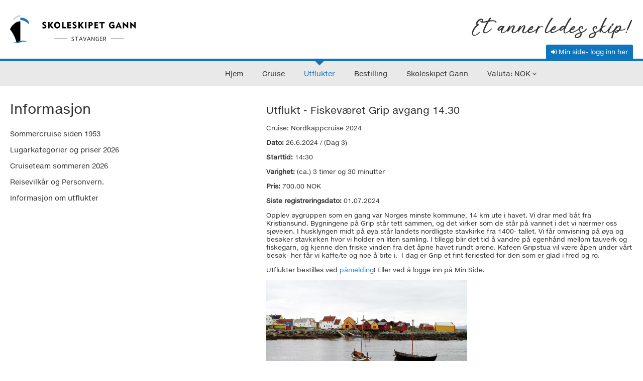

--- FILE ---
content_type: text/html; charset=UTF-8
request_url: https://bestilling.gann.no/no/excursion.php?id=255
body_size: 2489
content:
<!DOCTYPE html>
<html>
    <head>
        <title>Gann</title>
        
        <meta charset="utf-8" />
        <meta name="viewport" content="width=device-width, initial-scale=1" />
                        <script src="jquery.js"></script>
        <link rel="icon" type="image/png" href="templates/img/favicon.png" />
        <link href='https://fonts.googleapis.com/css?family=Ubuntu:400,300,300italic,400italic,500,500italic,700,700italic&subset=latin,latin-ext' rel='stylesheet' type='text/css'>
        
        <link rel="stylesheet" href="normalize.css" />
        <link rel="stylesheet" href="style.css?v=1" />
        <link rel="stylesheet" href="font-awesome.min.css" />
        <link rel="stylesheet" href="jquery.fancybox.css" />
        <link rel="stylesheet" href="jquery.fancybox-thumbs.css" />
        <link rel="stylesheet" href="jquery.mmenu.all.css" />
        <link rel="stylesheet" href="//code.jquery.com/ui/1.12.0/themes/base/jquery-ui.css">

        <script src="https://code.jquery.com/ui/1.12.0/jquery-ui.js"></script>
        
        <script>
            $( function() {
                $( ".datepicker" ).datepicker({ dateFormat: 'dd.mm.yy' }).val();
            } );
        </script>
        

        <script src="placeholder.js"></script> 
        <!--[if lte IE 9]><script src="//cdnjs.cloudflare.com/ajax/libs/placeholders/3.0.2/placeholders.min.js"></script><![endif]-->
        
        <script src="jqueryfancybox.js"></script>
        
        <script src="jqueryfancyboxthumbs.js"></script>
        <!--<script src="js/jquery.bxslider.min.js"></script>-->
        <script src="jquerymmenuminall.js"></script>

        <script src="modernizr.js"></script>
        <script src="main.js"></script> 
        
    </head>

    <body>

                    <section class="sec topbar">
    <div class="container">

        <a class="logo" href="index.php"><img src="img/logo.svg" /></a>
        <div class="top_right">
            <span>Et annerledes skip!</span>
        </div>

        <div class="auth_box">
                            <a class="login_link" href="login.php"><i class="fa fa-sign-in"></i> Min side- logg inn her</a>
                    </div>

        <a id="mmenu_button" href="#menu"><i class="fa fa-bars"></i></a>

    </div>
</section>
            <section class="sec topmenu_sec">
    <div class="container" style="width: 100%">

        <div class="topmenu_box" id="myHeader">
            <ul class="topmenu">
                <li ><a href="index.php"><span>Hjem</span></a></li>
                <li ><a href="cruises.php"><span>Cruise</span></a></li>
                <li class="current"><a href="excursions.php"><span>Utflukter</span></a></li>
                <li ><a href="cart.php"><span>Bestilling</span></a></li>
                <li ><a href="info.php?id=86"><span>Skoleskipet Gann</span></a></li>

                <li><a href="#">Valuta: NOK</a>
                    <ul class="topmenu_submenu">
                                                    <li class="current"><a href="index.php?currency=1">Norwegian krone (NOK)</a></li>
                                                    <li><a href="index.php?currency=2">Euro (EUR)</a></li>
                                                    <li><a href="index.php?currency=3">Pound sterling (GBP)</a></li>
                                                    <li><a href="index.php?currency=4">United States dollar (USD)</a></li>
                                            </ul>
                </li>
            </ul>
        </div>

    </div>
</section>
        

        <section class="sec content_sec">
            <div class="container">

                <div class="row">

                        <!-- LEFT COLUMN -->
    <div class="leftcol">
        <h4>Informasjon</h4>
                                    <ul class="leftmenu">
                                                                        <li >
                                <a href="info.php?id=88" >
                                    Sommercruise siden 1953
                                </a>
                            </li>
                                                                                                <li >
                                <a href="info.php?id=36" >
                                    Lugarkategorier og priser 2026
                                </a>
                            </li>
                                                                                                <li >
                                <a href="info.php?id=104" >
                                    Cruiseteam sommeren  2026
                                </a>
                            </li>
                                                                                                <li >
                                <a href="info.php?id=90" >
                                    Reisevilkår og Personvern.
                                </a>
                            </li>
                                                                                                <li >
                                <a href="info.php?id=103" >
                                    Informasjon om utflukter
                                </a>
                            </li>
                                                            </ul>
                        </div>


<div class="content_col">
    <h2>Utflukt - <span itemprop="name">Fiskeværet Grip avgang 14.30</span></h2>

    <div class="infopage">
        <div class="info-left">
            <p>Cruise: Nordkappcruise 2024</p>            
            <meta itemprop="startDate" content="2024-06-26T14:30" />
            <meta itemprop="duration" content="PT3H30M" />
            
            <p><strong>Dato:</strong> 26.6.2024 / (Dag 3)</p>
            <p><strong>Starttid:</strong> 14:30</p>
            <p><strong>Varighet:</strong> (ca.) 3 timer og 30 minutter</p>
            
            <div itemprop="offers" itemscope="" itemtype="http://schema.org/Offer">
                <p><strong>Pris:</strong> <span itemprop="price">700.00 NOK</span></p>
                <p><strong>Siste registreringsdato:</strong> 01.07.2024</p>
                <meta itemprop="availabilityEnds" content="2024-07-01" />
            </div>
            
            <p>Opplev &oslash;ygruppen som en gang var Norges minste kommune, 14 km ute i havet. Vi drar med b&aring;t fra Kristiansund. Bygningene p&aring; Grip st&aring;r tett sammen, og det virker som de st&aring;r p&aring; vannet i det vi n&aelig;rmer oss sj&oslash;veien. I husklyngen midt p&aring; &oslash;ya st&aring;r landets nordligste stavkirke fra 1400- tallet. Vi f&aring;r omvisning p&aring; &oslash;ya og bes&oslash;ker stavkirken hvor vi holder en liten samling. I tillegg blir det tid &aring; vandre p&aring; egenh&aring;nd mellom tauverk og fiskegarn, og kjenne den friske vinden fra det &aring;pne havet rundt &oslash;rene. Kafeen Gripstua vil v&aelig;re &aring;pen under v&aring;rt bes&oslash;k- her f&aring;r vi kaffe/te og noe &aring; bite i.&nbsp; I dag er Grip et fint feriested for den som er glad i fred og ro.</p>
            <p class="cta-info"> Utflukter bestilles ved <a href="cart.php">påmelding</a>! Eller ved å logge inn på Min Side.</p>
        </div>
        <div class="info-right">
                            <a href="https://bestilling.gann.no/attachments//b5ea363_Gripb5b5.JPG" target="_blank" class="group1 cboxElement" >
                    <img src="https://bestilling.gann.no/attachments//b5ea363_Gripb5b5.JPG" alt="" style="max-width: 400px;" />
                </a>
                    </div>
        <div class="clearfix"></div>
        <div class="horizontal-gallery">
                                                                                                             <a href="https://bestilling.gann.no/attachments//2a32849_Reiserute_Fiskev__ret_Grip2a2a.png" target="_blank" class="group1 cboxElement"><img src="https://bestilling.gann.no/attachments//660e6d7d3e29e6666.png" alt="" style="max-width: 400px;"/></a>
                                                                                <a href="https://bestilling.gann.no/attachments//11b7d6f_Skoavtrykk_gul1111.jpg" target="_blank" class="group1 cboxElement"><img src="https://bestilling.gann.no/attachments//66227301e5f2f6666.jpg" alt="" style="max-width: 400px;"/></a>
                                                        </div>
    </div> <!-- .infopage -->
</div> <!-- #content -->
                </div> <!-- // row -->
            
            </div>
        </section>
                    

--- FILE ---
content_type: text/css
request_url: https://bestilling.gann.no/no/style.css?v=1
body_size: 9504
content:
html, body {
	margin: 0;
	padding: 0;
}

body {
	background: #fff;
	font-family: 'Main',Arial,Helvetica,'sans-serif';
	font-weight: 400;
	font-size: 13px;
	text-align: center;
	color: #303030;
}

@font-face{ font-family: "Main"; src:url("../fonts/903190.ttf") format("truetype"); font-weight:normal; font-style:normal; } 
@font-face {
  font-family: 'FontAwesome';
  src: url('../fonts/fontawesome-webfont.eot?v=3.0.1');
  src: url('../fonts/fontawesome-webfont.eot?#iefix&v=3.0.1') format('embedded-opentype'), url('../fonts/fontawesome-webfont.woff?v=3.0.1') format('woff'), url('../fonts/fontawesome-webfont.ttf?v=3.0.1') format('truetype');
  font-weight: normal;
  font-style: normal;
}

@font-face {
  font-family: 'AlishaFree';
  src: url('../fonts/AlishaFree.otf');
  font-weight: normal;
  font-style: normal;
}

* {
	outline: none; 
	box-sizing: border-box;
}

a {
	color: #168CDE;
	text-decoration: none;
	transition: all 0.15s ease-out;  
} 

a:hover {
	color: #000;
}

#fancybox-lock *,
#fancybox-thumbs * {
	box-sizing: content-box;
}

.sec {
	display: block;
	width: 100%;
	float: left;
}

.content {
	padding: 16px;
}

.sticky {
	position: fixed;
	top: 0;
	width: 100%
}

.sticky + .content {
	padding-top: 102px;
}

.container {
	display: inline-block; 
	width: 1290px;
	text-align: left;
}

.container a {
	transition: all 0.2s ease-out;
	-webkit-transition: all 0.2s ease-out;
}

p:first-child {
	margin-top: 0;
}

.row {
	display: block;
	float: left;
	width: 100%;
}

.fleft {
	float: left !important;
}

.fright {
	float: right !important;
}

.tleft {
	text-align: left !important;
}

.tright {
	text-align: right !important;
}

.clr {
	display: inline-block;
	width: 100%;
	height: 0;
	margin: 0px;
	padding: 0;
	clear: both;
}

.topbar {
	background: #fff;
	padding-top: 30px;
	padding-bottom: 25px;
}

.topbar .container {
	position: relative;
}

.logo {
	display: inline-block;
	float: left;
	width: 250px;
	margin-left: 20px;
}

.logo img {
	max-width: 100%;
	max-height: 100%;
}

.top_right {
	display: inline-block;
	float: right;
	margin-top: 4px;
	margin-right: 20px;
	font-size: 30px;
	line-height: 40px;
	font-family: 'AlishaFree', sans-serif;
}

.auth_box {
	display: inline-block;
	position: absolute;
	bottom: -28px;
	right: 20px;

}

.login_link {
	display: inline-block;
	height: 28px;
	line-height: 28px;
	padding-left: 10px;
	padding-right: 10px;
	color: #fff;
	border-radius: 3px 3px 0px 0px;
	background: #0F75BD;
}

.login_link:hover {
	background: #0E68A8;
	color: #fff;
}


.topmenu_sec {
	border-top: 5px solid #0F75BD;
	background: #E9E9E9;
}

.topmenu_box {
	display: block;
	float: left;
	width: 100%;
	padding-right: 15%;
	background-color: #E9E9E9;
	z-index: 1000;
}

.topmenu {
	display: block;
	margin: 0;
	margin-right: 10px;
	padding: 0;
	list-style: none;
	float: right;
	font-size: 14px;
}

.topmenu > li {
	display: inline-block;
	float: left;
	margin-left: 18px;
}

.topmenu > li > a {
	display: inline-block;
	height: 47px;
	line-height: 50px;
	color: #303030;
	padding: 0 10px;
	transition: color 0.2s ease-out;
}

.topmenu > li > a:hover {
	color: #0F75BD;
}

.topmenu > li.current > a {
	color: #0F75BD;
	background: url(img/Pil-horisontalmeny.png) no-repeat top center;
}

.content_sec {
	padding-top: 20px;
	padding-bottom: 40px;
}

.content_sec .container {
	padding-left: 20px;
	padding-right: 20px;
}

h2 {
	font-weight: 400;
}

.index_lead {
	position: relative;
	display: block;
	float: left;
	width: 100%;
	margin-bottom: 20px;
}

.il_infobox h2 {
	font-size: 48px;
	font-weight: 400;
	margin-top: 0;
	margin-bottom: 30px;
}

.il_infobox {
	display: inline-block;
	width: 100%;
	max-width: 470px;
	text-align: center;
	position: absolute;
	left: 30px;
	right: 30px;
	bottom: 25px;
	padding: 40px 30px;
	background: rgba(15, 117, 189, 0.8);
	font-size: 28px;
	line-height: 30px;
	color: #FFF;
}

.index_lead + hr {
	margin-top: 0;
}

hr {
	display: block;
	width: 100%;
	height: 1px;
	background: #ccc;
	margin-bottom: 20px;
	margin-top: 20px;
	border: none;
	clear: both;
}

h3 {
	font-size: 22px;
	line-height: 24px;
	font-weight: 400;
	margin-top: 40px;
	margin-bottom: 20px;
}

.w25 {
	display: block;
	float: left;
	width: 23%;
	margin-right: 2%;
}

.w30 {
	display: block;
	float: left;
	width: 31%;
	margin-right: 2%;
}

.w25 img,
.w30 img {
	max-width: 100%;
}

.w100 {
	width: 100% !important;
}

.justify {
	text-align: justify;
}

.aktuelt {
	display: inline-block;
	float: none;
	vertical-align: top;
	margin-bottom: 50px;
	margin-right: 0;
	text-align: left;
}

.aktuelt .img_box {
	display: inline-block;
	width: 100%;
	height: 199px;
	overflow: hidden;
	margin-bottom: 20px;
}

.aktuelt .date {
	display: block;
	font-size: 13px;
	line-height: 20px;
	margin-bottom: 10px
}

big {
	font-size: 18px;
	line-height: 22px;
}

.aktuelt big {
	display: block;
	margin-bottom: 20px;
}

.ak_desc {
	display: block;
	line-height: 20px;
	margin-bottom: 20px;
}

.archive_link {
	display: inline-block;
	float: right;
	margin-top: 0px;
}

.content_sec.bluebg {
	color: #fff;
	background: #0F75BD;
}

.index_3block {
	display: inline-block;
	width: 100%;
	text-align: center;
}

.i3b_item {
	display: inline-block;
	vertical-align: top;
	width: 31%;
	margin: 20px 1%;
	color: #fff;
	font-size: 16px;
	line-height: 22px;
}

.i3b_item:hover {
	color: #fff;
}

.i3b_title {
	display: block;
	float: left;
	width: 100%;
	font-size: 25px;
	line-height: 28px;
	margin-bottom: 15px;
}

.i3b_img {
	display: block;
	float: left;
	width: 100%;
	height: 180px;
	margin-bottom: 30px;
	text-align: center;
}

.i3b_img img {
	max-width: 100%;
	max-height: 100%;
}

.map_sec {
	margin-bottom: -3px;
}

.modal {
	display: none; /* Hidden by default */
	position: fixed; /* Stay in place */
	z-index: 1; /* Sit on top */
	left: 0;
	top: 0;
	width: 100%; /* Full width */
	height: 100%; /* Full height */
	overflow: auto; /* Enable scroll if needed */
	background-color: rgb(0,0,0); /* Fallback color */
	background-color: rgba(0,0,0,0.4); /* Black w/ opacity */
}

/* Modal Content/Box */
.modal-content {
	background-color: #fefefe;
	margin: 15% auto; /* 15% from the top and centered */
	padding: 20px;
	border: 1px solid #888;
	width: 45%; /* Could be more or less, depending on screen size */
}

/* The Close Button */
.close {
	color: #aaa;
	float: right;
	font-size: 28px;
	font-weight: bold;
}

.close:hover,
.close:focus {
	color: black;
	text-decoration: none;
	cursor: pointer;
}



.sec.footer {
	color: #fff;
	background: #0F75BD;
	padding-top: 50px;
	padding-bottom: 50px;
}

.fcol {
	width: 100%;
	display: inline-block;
	vertical-align: top;
	text-align: center;
	padding: 20px 0;
	line-height: 200%;
}

.fcontact_row {
	display: block;
}

.fgeo {
	background: url(img/icon-pin.png) no-repeat left top;
}

.fphone {
	background: url(img/icon-tel.png) no-repeat left top;
}

.fmail {
	background: url(img/bunn-epost.png) no-repeat left top;
}

.fcol h4 {
	font-size: 22px;
	padding-bottom: 20px;
	border-bottom: 1px solid rgba(255,255,255, .2);
	font-weight: 400;
}

.fcol h3 {
	font-size: 16px;
	margin: 0;
	font-weight: 400;
}

.footer a {
	color: #fff;
}

.f_sc {
	display: inline-block;
	font-size: 26px;
	padding: 0 10px;
}

.fmenu {
	margin: 0;
	padding: 0;
	list-style: none;
}

.fmenu li {
	display: inline-block;
}

.fmenu li:not(:last-child):after {
	content: '-';
	margin-left: 8px;
	margin-right: 5px;
}

.fmenu li a {
	display: inline-block;
	color: #96ccf3;
	margin-bottom: 8px;
	font-size: 14px;
	line-height: 18px;
}

.fmenu li a:hover {
	color: #fff;
}

.footer_logo {
	width: 80px;
}

.f_white_button {
	display: inline-block;
	padding: 0 15px;
	height: 30px;
	line-height: 30px;
	background: #fff;
	color: #0F75BD !important;
}

.copyright {
	background: #515151;
}

.copyright .container {
	font-size: 13px;
	line-height: 20px;
	color: #fff;
	text-align: center;
	padding: 12px 0;
}





.cruises_hot {
	display: inline-block;
	width: 100%;
	background: #0f75bd;
	color: #fff;
	border-radius: 3px;
	padding: 20px 10px;
	margin-bottom: 20px;
}

.cruises_list {
	display: inline-block;
	width: 100%;
}

.cruises_item {
	position: relative;
	display: inline-block;
	vertical-align: top;
	width: 220px;
	min-height: 320px;
	padding: 10px;
	padding-bottom: 20px;
	margin-bottom: 30px;
	border-radius: 3px !important;
	transition: all 0.4s ease;
	border-bottom: 1px solid #ccc;
	background: #f7f7f7;
}

.cruises_item.extended {
	border-bottom: none;
	min-height: 235px;
	padding-bottom: 10px;
	background: transparent;
	border-radius: 3px 0px 0px 3px;
}

	.cruises_item.active {
		z-index: 40;
		background: #fff;
	}

	.cruises_hot .cruises_item.active {
		color: #303030;
	}

	.cruises_hot .cruises_item.active .ci_title {
		color: #0F75BD;
	}

	.cruises_hot .cruises_item.active .ci_link {
		background: #0F75BD;
		color: #fff;
	}


.ci_title {
	display: block;
	font-size: 16px;
	margin-bottom: 10px;
	min-height: 40px;
}

.ci_img {
	position: relative;
	display: block;
	height: 125px;
	overflow: hidden;
	margin-bottom: 10px;
	padding-right: 2px;
	padding-bottom: 2px;
	transition: all 0.2s ease-out;
}

	.cruises_item.active .ci_img img {
		box-shadow: 0px 0px 0px transparent;
	}

.ci_img img {
	max-width: 100%;
	max-height: 100%;
	box-shadow: 2px 2px 0px rgba(0,0,0, .2);
}

.ci_img span {
	position: absolute;
	display: block;
	width: 100%;
	height: 100%;
	background: #eee;
}

.ci_date {
	display: block;
	font-size: 12px;
	font-weight: 500;
	margin-bottom: 10px;
}

.ci_date::before {
	font-family: 'FontAwesome';
	content: '\f017';
	margin-right: 7px;
	font-size: 13px;
}

.ci_link {
	display: inline-block;
	padding: 0px 10px;
	height: 23px;
	line-height: 23px;
	font-size: 12px;
	color: #fff;
	background: #0F75BD;
}

	.ci_link:hover,
	.cruises_hot .cruises_item.active .ci_link:hover {
		background: #0c5e97;
		color: #fff;
	}

.ci_info {
	display: block;
	min-height: 70px;
}

.ci_desc {
	display: block;
	min-height: 38px;
	margin-bottom: 10px;
}

	.cruises_item.extended .ci_info,
	.cruises_item.extended .ci_desc {
		min-height: 0;
	}

.ci_short_desc {
	position: absolute;
	z-index: 50;
	top: 0;
	left: 100%;
	padding: 10px;
	display: none;
	width: 350px;
	min-height: 235px;
	background: rgba(0,0,0, .8);
	color: #fff;
	border-radius: 0px 3px 3px 0px;
}

.cruises_item:nth-child(4n+3) .ci_short_desc,
.cruises_item:nth-child(4n+4) .ci_short_desc {
	left: auto;
	right: 100%;
	border-radius: 3px 0px 0px 3px;
}

.cruises_item:nth-child(4n+3),
.cruises_item:nth-child(4n+4) {
	border-radius: 0px 3px 3px 0px;
}

.cruises_hot .ci_title {
	color: #fff;
}

.cruises_hot .ci_link {
	background: #fff;
	color: #0f75bd;
}

#overlay,
.cart_box::before {
	position: fixed;
	z-index: 30;
	top: 0;
	left: 0;
	display: none;
	width: 100%;
	height: 100%;
	background: rgba(0,107,154, .8);
	background: radial-gradient(#006b9a, #000);
	opacity: .8;
}

.cruise_join {
	box-sizing: content-box;
	display: inline-block;
	width: 860px;
	height: 59px;
	line-height: 59px;
	text-align: center;
	border-radius: 3px;
	font-size: 30px;
	font-weight: 400;
	background: url(img/cruise_join.jpg) no-repeat;
	color: #fff;
	text-shadow: 1px 1px 0px rgba(0,0,0, .3);
}

h1 {
	font-size: 37px;
	line-height: 39px;
	margin-top: 0;
	margin-bottom: 20px;
	font-weight: 400;
}

h1.breads {
	font-size: 30px;
}


.leftcol {
	display: block;
	float: left;
	width: 270px;
	margin-top: 10px;
}

.leftcol h4 {
	margin-top: 0;
	margin-bottom: 20px;
	font-size: 27px;
	line-height: 29px;
	font-weight: 400;
}

.content_col {
	display: block;
	float: right;
	width: 930px;
}

.leftmenu {
	margin: 0;
	margin-left: -25px;
	padding: 0;
	list-style: none;
}

.leftmenu > li > a {
	display: block;
	height: 32px;
	line-height: 32px;
	font-size: 14px;
	padding-left: 25px;
	color: #303030;
	background: url(img/Pil-vertikal.png) no-repeat -20px 7px;
	transition: background 0.15s ease-out;
}

.leftmenu > li > a:hover {
	color: #0f75bd;
	background: url(img/Pil-vertikal.png) no-repeat 0px 7px;
}

.inner_imgs {
	display: inline-block;
	width: 100%;
	max-width: 25.6%;
	float: left;
}

.inner_imgs.fleft {
	margin-right: 20px;
	margin-bottom: 10px;
}

.inner_imgs.fright {
	margin-left: 20px;
	margin-bottom: 10px;
}

.inner_imgs a {
	display: inline-block;
	margin-bottom: 10px;
	padding: 10px;
	border: 1px solid #ddd;
	border-radius: 3px;
	background: #f7f7f7;
		box-shadow: 0px 0px 3px rgba(0,0,0, .3) inset;
}

	.inner_imgs a:hover img {
		box-shadow: 0px 0px 3px rgba(0,0,0, .5);
	}

.inner_imgs a img {
	width: 100%;
	margin-bottom: -3px;
	border-radius: 3px;
	transition: all 0.15s linear;
}

.content_tables {
	position: relative;
	display: inline-block;
	float: right;
	width: 100%;
	max-width: 73%;
	padding: 10px;
	background: #f7f7f7;
	border: 1px solid #ddd;
	border-radius: 3px;
	box-shadow: 0px 0px 3px rgba(0,0,0, .2) inset;
}

.content_tables .table:last-child {
	margin-bottom: 0;
}

.table.mini_cart_table td {
	border-right: 1px solid #ddd;
}

.table.mini_cart_table th,
.table.mini_cart_table td {
	text-align: center;
}

.table.mini_cart_table td:last-child {
	border-right: none;
	text-align: left;
}

.table {
	width: 100%;
	box-shadow: 0px 0px 3px rgba(0,0,0, .2);
	border-radius: 3px;
	margin-bottom: 10px;
}

.table th {
	background: #0F75BD;
	padding: 10px;
	color: #fff;
	font-weight: 600;
	text-transform: uppercase;
}
.table tr:last-child td:first-child {
	border-radius: 0px 0px 0px 3px;
}

.table tr:last-child td:last-child {
	border-radius: 0px 0px 3px 0px;
}

.table tr td {
	padding: 10px;
	border-bottom: 1px solid #ddd;
	background: #fff;
	transition: all 0.15s linear;
}

.table tr:hover td {
	background: #f9f9f9;
}

.table.noHover tr:hover td {
	background: inherit;
}

.table th:first-child,
.table td:first-child {
	width: 115px;
}

.table td:last-child {
	width: 125px;
}

.table .fa {
	margin-right: 5px;
	font-size: 12px;
}

.table.borders tr th {
	border-right: 1px solid #1483D2;
	border-bottom: 1px solid #1483D2;
	vertical-align: top;
	padding: 5px;
}

.table.borders tr td {
	border-right: 1px solid #ddd;
	vertical-align: top;
	padding: 5px;
}

.table.borders tr td:first-child,
.table.borders tr th:first-child,
.table.borders tr td:last-child,
.table.borders tr th:last-child {
	width: auto !important;
}

.thLeft tr td:first-child {
	background: #f7f7f7;
	font-weight: 600;
}



.button {
	display: inline-block;
	padding: 0px 10px;
	border: none;
	height: 30px;
	line-height: 30px;
	font-size: 12px;
	color: #fff;
	background: #0F75BD;
	transition: all 0.15s ease-out;
}

	.button:hover,
	.button.active {
		color: #fff;
		background: #0c5e97;
	}

.button.bron {
	font-size: 15px;
}

.button.bron::before {
	font-family: 'FontAwesome';
	content: '\f05b';
	margin-right: 10px;
}

.button.big {
	font-size: 16px;
	background: #0FBD96;
	padding: 10px 20px;
	height: auto;
	margin-right: 10px;
}

	.button.big:hover {
		background: #0c9e7d
	}

.button.big.current {
	background: #0c9e7d !important;
	cursor: default;

}

.cart_mini {
	display: block;
	float: left;
	width: 100%;
}

.cart_mini_total {
	display: block;
	font-size: 16px;
	margin-top: -7px;
}

.mc_remove {
	display: inline-block;
	color: red;
}

.mc_remove .fa {
	font-size: 18px;
}

.step_item {
	display: inline-block;
	float: left;
	width: 48%;
	margin-right: 2%;
	padding: 10px 20px 11px 20px;
	color: #fff;
	background: #0f75bd;
	font-size: 20px;
	border-radius: 3px;
}

.step_item.inactive {
	opacity: .3;
}

.lightblue {
	color: #bae2ff;
}

.red {
	color: red;
}

#ship_nav {
	position: relative;
	z-index: 10;
	display: block;
	float: left;
	width: 100%;
	margin: 0;
	padding: 0;
	list-style: none;
	border-bottom: 1px solid #ddd;
}

#ship_nav li {
	display: inline-block;
	float: left;
	margin-right: 10px;
	margin-bottom: -1px;
}

#ship_nav li a {
	display: inline-block;
	height: 35px;
	line-height: 35px;
	padding-left: 15px;
	padding-right: 15px;
	background: #eee;
	color: #303030;
	border: 1px solid #ddd;
	border-radius: 3px;
}

#ship_nav li:hover a {
	background: #ddd;
}

#ship_nav li.current a {
	background: #fff;
	border-bottom: 1px solid #fff;
}

.tab_content_wrap {
	position: relative;
	z-index: 15;
	margin-top: -1px;
	display: block;
	float: left;
	width: 100%;
	border: 1px solid #ddd;
	border-top: none;
	padding: 15px;
	border-radius: 0px 0px 3px 3px;
}



/* DEKKS ----------------------------- */



/*deck picker*/
img.deck-pic {
	border: 1px solid #cccccc;
	width: 100%;
}

div.deck-pic-container {
	position: relative;
}

div.deck-pic-container .pick-room {
	position: absolute;
	top: 0;
	left: 0;
	margin-left: 4px;
	display: inline;
	overflow: hidden;
	background: #000;
	width: 15px;
	height: 40px;
	opacity: 0;
	-ms-filter: "alpha(opacity=0)";
	filter: alpha(opacity=0);
	border-radius: 50px;
	z-index: 1;
}

div.deck-pic-container .pick-room:hover, div.catcabin:hover .pick-room {
	opacity: .3;
	-ms-filter: "alpha(opacity=30)";
	filter: alpha(opacity=30);
}

div.catcabin:hover {
	/*background: #B5C2CD;
	background: rgba(25, 66, 103, 0.3);*/
}

div.deck-pic-container .pick-room a {
	display: block;
	height: 100px;
	width: 100px;
	color: transparent;
}


/*deck A*/

div.deck-pic-container .r-103 { height: 27.66px;    left: 658.61px; top: 42.29px;   width: 25.44px; }
div.deck-pic-container .r-104 { height: 25.44px;    left: 659.71px; top: 119.75px;  width: 24.34px; }
div.deck-pic-container .r-105 { height: 33.19px;    left: 634.80px; top: 36.76px;   width: 23.23px; }
div.deck-pic-container .r-106 { height: 28.76px;    left: 639.00px; top: 119.75px;  width: 21.02px; }
div.deck-pic-container .r-107 { height: 37.43px;    left: 615.45px; top: 32.52px;   width: 19.90px; }
div.deck-pic-container .r-108 { height: 30.97px;    left: 605.50px; top: 126.4px;   width: 32.08px; }
div.deck-pic-container .r-109 { height: 39.82px;    left: 597.00px; top: 30.13px;   width: 19.90px; }
div.deck-pic-container .r-110 { height: 36.50px;    left: 617.00px; top: 79.92px;   width: 17.92px; }
div.deck-pic-container .r-111 { height: 44.21px;    left: 579.00px; top: 26.8px;    width: 17.92px; }
div.deck-pic-container .r-112 { height: 36.50px;    left: 598.65px; top: 79.92px;   width: 17.92px; }
div.deck-pic-container .r-113 { height: 44.21px;    left: 560.12px; top: 26.8px;    width: 17.92px; }
div.deck-pic-container .r-114 { height: 34.29px;    left: 576.72px; top: 127.5px;   width: 28.76px; }
div.deck-pic-container .r-115 { height: 44.21px;    left: 543.52px; top: 26.8px;    width: 17.92px; }
div.deck-pic-container .r-116 { height: 36.50px;    left: 579.00px; top: 79.92px;   width: 17.92px; }
div.deck-pic-container .r-117 { height: 44.21px;    left: 523.62px; top: 25.69px;   width: 21.02px; }
div.deck-pic-container .r-118 { height: 38.72px;    left: 559.00px; top: 125.28px;  width: 18.80px; }
div.deck-pic-container .r-119 { height: 44.21px;    left: 503.00px; top: 25.69px;   width: 21.02px; }
div.deck-pic-container .r-120 { height: 36.50px;    left: 560.12px; top: 79.92px;   width: 17.92px; }
div.deck-pic-container .r-122 { height: 38.72px;    left: 542.43px; top: 125.28px;  width: 18.80px; }
div.deck-pic-container .r-124 { height: 36.50px;    left: 543.52px; top: 79.92px;   width: 17.92px; }
div.deck-pic-container .r-126 { height: 38.72px;    left: 524.72px; top: 125.28px;  width: 18.80px; }
div.deck-pic-container .r-128 { height: 38.72px;    left: 509.23px; top: 125.28px;  width: 18.80px; }
div.deck-pic-container .r-130 { height: 38.72px;    left: 491.52px; top: 125.28px;  width: 18.80px; }

/*deck B*/

div.deck-pic-container .pick-room.r-200 { height: 32px; left: 469px;    top: 80px;  width: 34px; }
div.deck-pic-container .pick-room.r-201 { height: 39px; left: 610px;    top: 28px;  width: 18px; }
div.deck-pic-container .pick-room.r-203 { height: 40px; left: 592px;    top: 27px;  width: 18px; }
div.deck-pic-container .pick-room.r-205 { height: 41px; left: 573px;    top: 26px;  width: 18px; }
div.deck-pic-container .pick-room.r-207 { height: 42px; left: 554px;    top: 25px;  width: 18px; }
div.deck-pic-container .pick-room.r-209 { height: 42px; left: 535px;    top: 25px;  width: 18px; }
div.deck-pic-container .pick-room.r-211 { height: 42px; left: 516px;    top: 25px;  width: 18px; }
div.deck-pic-container .pick-room.r-213 { height: 42px; left: 497px;    top: 25px;  width: 18px; }
div.deck-pic-container .pick-room.r-215 { height: 42px; left: 478px;    top: 25px;  width: 18px; }
div.deck-pic-container .pick-room.r-217 { height: 42px; left: 458px;    top: 25px;  width: 19px; }

div.deck-pic-container .pick-room.r-202 { height: 34px; left: 611px;    top: 122px; width: 17px; }
div.deck-pic-container .pick-room.r-204 { height: 36px; left: 593px;    top: 122px; width: 17px; }
div.deck-pic-container .pick-room.r-208 { height: 36px; left: 575px;    top: 122px; width: 17px; }
div.deck-pic-container .pick-room.r-212 { height: 37px; left: 555px;    top: 122px; width: 18px; }
div.deck-pic-container .pick-room.r-216 { height: 37px; left: 539px;    top: 122px; width: 15px; }
div.deck-pic-container .pick-room.r-220 { height: 37px; left: 521px;    top: 122px; width: 18px; }
div.deck-pic-container .pick-room.r-224 { height: 37px; left: 506px;    top: 122px; width: 15px; }
div.deck-pic-container .pick-room.r-226 { height: 37px; left: 491px;    top: 122px; width: 15px; }
div.deck-pic-container .pick-room.r-228 { height: 37px; left: 475px;    top: 122px; width: 15px; }
div.deck-pic-container .pick-room.r-230 { height: 37px; left: 458px;    top: 122px; width: 16px; }

div.deck-pic-container .pick-room.r-206 { height: 38px; left: 587px;    top: 75px;  width: 15px; }
div.deck-pic-container .pick-room.r-210 { height: 38px; left: 571px;    top: 75px;  width: 15px; }
div.deck-pic-container .pick-room.r-214 { height: 38px; left: 555px;    top: 75px;  width: 15px; }
div.deck-pic-container .pick-room.r-218 { height: 38px; left: 539px;    top: 75px;  width: 15px; }
div.deck-pic-container .pick-room.r-222 { height: 38px; left: 522px;    top: 75px;  width: 15px; }

/*deck C*/

div.deck-pic-container .pick-room.r-301 { height: 39px; left: 599px;    top: 26px;  width: 17px; }
div.deck-pic-container .pick-room.r-303 { height: 39px; left: 581px;    top: 26px;  width: 17px; }
div.deck-pic-container .pick-room.r-305 { height: 39px; left: 561px;    top: 26px;  width: 18px; }
div.deck-pic-container .pick-room.r-307 { height: 39px; left: 543px;    top: 26px;  width: 17px; }
div.deck-pic-container .pick-room.r-309 { height: 39px; left: 525px;    top: 26px;  width: 17px; }
div.deck-pic-container .pick-room.r-311 { height: 39px; left: 507px;    top: 26px;  width: 17px; }
div.deck-pic-container .pick-room.r-313 { height: 39px; left: 488px;    top: 26px;  width: 17px; }
div.deck-pic-container .pick-room.r-315 { height: 39px; left: 470px;    top: 26px;  width: 17px; }
div.deck-pic-container .pick-room.r-317 { height: 39px; left: 439px;    top: 26px;  width: 30px; }

div.deck-pic-container .pick-room.r-302 { height: 36px; left: 599px;    top: 119px; width: 17px; }
div.deck-pic-container .pick-room.r-304 { height: 36px; left: 581px;    top: 119px; width: 17px; }
div.deck-pic-container .pick-room.r-306 { height: 36px; left: 563px;    top: 119px; width: 17px; }
div.deck-pic-container .pick-room.r-308 { height: 36px; left: 545px;    top: 119px; width: 17px; }
div.deck-pic-container .pick-room.r-310 { height: 36px; left: 528px;    top: 119px; width: 16px; }
div.deck-pic-container .pick-room.r-312 { height: 36px; left: 511px;    top: 119px; width: 16px; }
div.deck-pic-container .pick-room.r-314 { height: 36px; left: 497px;    top: 119px; width: 16px; }
div.deck-pic-container .pick-room.r-316 { height: 36px; left: 481px;    top: 119px; width: 16px; }
div.deck-pic-container .pick-room.r-318 { height: 36px; left: 465px;    top: 119px; width: 16px; }
div.deck-pic-container .pick-room.r-320 { height: 36px; left: 449px;    top: 119px; width: 16px; }
div.deck-pic-container .pick-room.r-322 { height: 36px; left: 433px;    top: 119px; width: 16px; }
div.deck-pic-container .pick-room.r-324 { height: 36px; left: 417px;    top: 119px; width: 16px; }
div.deck-pic-container .pick-room.r-326 { height: 36px; left: 401px;    top: 119px; width: 16px; }
div.deck-pic-container .pick-room.r-328 { height: 36px; left: 384px;    top: 119px; width: 16px; }
div.deck-pic-container .pick-room.r-330 { height: 36px; left: 366px;    top: 119px; width: 17px; }
div.deck-pic-container .pick-room.r-332 { height: 36px; left: 349px;    top: 119px; width: 16px; }
div.deck-pic-container .pick-room.r-334 { height: 36px; left: 333px;    top: 119px; width: 16px; }
div.deck-pic-container .pick-room.r-336 { height: 36px; left: 317px;    top: 119px; width: 16px; }
div.deck-pic-container .pick-room.r-338 { height: 36px; left: 301px;    top: 119px; width: 16px; }
div.deck-pic-container .pick-room.r-340 { height: 36px; left: 282px;    top: 119px; width: 18px; }

div.deck-pic-container .pick-room.r-321 { height: 36px; left: 261px;    top: 47px;  width: 19px; }
div.deck-pic-container .pick-room.r-323 { height: 36px; left: 240px;    top: 47px;  width: 20px; }
div.deck-pic-container .pick-room.r-325 { height: 36px; left: 221px;    top: 47px;  width: 19px; }
div.deck-pic-container .pick-room.r-327 { height: 36px; left: 201px;    top: 47px;  width: 19px; }
div.deck-pic-container .pick-room.r-329 { height: 36px; left: 181px;    top: 47px;  width: 19px; }
div.deck-pic-container .pick-room.r-331 { height: 36px; left: 161px;    top: 47px;  width: 19px; }
div.deck-pic-container .pick-room.r-333 { height: 36px; left: 141px;    top: 47px;  width: 20px; }
div.deck-pic-container .pick-room.r-335 { height: 36px; left: 122px;    top: 47px;  width: 19px; }

div.deck-pic-container .pick-room.r-342 { height: 36px; left: 289px;	top: 74px;	width: 29px; }
div.deck-pic-container .pick-room.r-344 { height: 36px; left: 261px;    top: 93px;  width: 19px; }
div.deck-pic-container .pick-room.r-346 { height: 36px; left: 240px;    top: 93px;  width: 20px; }
div.deck-pic-container .pick-room.r-348 { height: 36px; left: 221px;    top: 93px;  width: 19px; }
div.deck-pic-container .pick-room.r-350 { height: 36px; left: 201px;    top: 93px;  width: 19px; }
div.deck-pic-container .pick-room.r-352 { height: 36px; left: 181px;    top: 93px;  width: 19px; }
div.deck-pic-container .pick-room.r-354 { height: 36px; left: 161px;    top: 93px;  width: 19px; }
div.deck-pic-container .pick-room.r-356 { height: 36px; left: 141px;    top: 93px;  width: 20px; }

/*deck D*/

div.deck-pic-container .pick-room.r-401 { height: 34px; left: 260px;    top: 25px;  width: 17px; }
div.deck-pic-container .pick-room.r-405 { height: 34px; left: 240px;    top: 25px;  width: 19px; }
div.deck-pic-container .pick-room.r-409 { height: 34px; left: 220px;    top: 25px;  width: 19px; }
div.deck-pic-container .pick-room.r-411 { height: 34px; left: 200px;    top: 25px;  width: 19px; }
div.deck-pic-container .pick-room.r-415 { height: 34px; left: 180px;    top: 25px;  width: 19px; }
div.deck-pic-container .pick-room.r-419 { height: 34px; left: 160px;    top: 25px;  width: 19px; }
div.deck-pic-container .pick-room.r-421 { height: 34px; left: 140px;    top: 25px;  width: 20px; }

div.deck-pic-container .pick-room.r-402 { height: 34px; left: 259px;    top: 120px; width: 18px; }
div.deck-pic-container .pick-room.r-406 { height: 34px; left: 238px;    top: 120px; width: 20px; }
div.deck-pic-container .pick-room.r-410 { height: 34px; left: 218px;    top: 120px; width: 20px; }

div.deck-pic-container .pick-room.r-403 { height: 19px; left: 246px;    top: 70px;  width: 32px; }
div.deck-pic-container .pick-room.r-407 { height: 19px; left: 214px;    top: 70px;  width: 32px; }
div.deck-pic-container .pick-room.r-413 { height: 19px; left: 182px;    top: 70px;  width: 32px; }
div.deck-pic-container .pick-room.r-417 { height: 19px; left: 149px;    top: 70px;  width: 32px; }

div.deck-pic-container .pick-room.r-404 { height: 19px; left: 246px;    top: 90px;  width: 32px; }
div.deck-pic-container .pick-room.r-408 { height: 19px; left: 214px;    top: 90px;  width: 32px; }
div.deck-pic-container .pick-room.r-412 { height: 19px; left: 182px;    top: 90px;  width: 32px; }
div.deck-pic-container .pick-room.r-414 { height: 19px; left: 149px;    top: 90px;  width: 32px; }

/*deck E*/

div.deck-pic-container .pick-room.r-501 { height: 36px; left: 254px;    top: 24px;  width: 19px; }
div.deck-pic-container .pick-room.r-505 { height: 36px; left: 235px;    top: 24px;  width: 19px; }
div.deck-pic-container .pick-room.r-509 { height: 36px; left: 215px;    top: 24px;  width: 19px; }
div.deck-pic-container .pick-room.r-511 { height: 36px; left: 195px;    top: 24px;  width: 19px; }
div.deck-pic-container .pick-room.r-513 { height: 36px; left: 176px;    top: 24px;  width: 19px; }
div.deck-pic-container .pick-room.r-519 { height: 36px; left: 156px;    top: 24px;  width: 19px; }
div.deck-pic-container .pick-room.r-521 { height: 36px; left: 136px;    top: 24px;  width: 19px; }
div.deck-pic-container .pick-room.r-525 { height: 36px; left: 116px;    top: 24px;  width: 19px; }
div.deck-pic-container .pick-room.r-527 { height: 36px; left: 96px;     top: 24px;  width: 19px; }
div.deck-pic-container .pick-room.r-529 { height: 36px; left: 77px;     top: 24px;  width: 19px; }
div.deck-pic-container .pick-room.r-531 { height: 36px; left: 57px;     top: 24px;  width: 19px; }
div.deck-pic-container .pick-room.r-535 { height: 36px; left: 37px;     top: 24px;  width: 19px; }
div.deck-pic-container .pick-room.r-539 { height: 36px; left: 17px;     top: 24px;  width: 19px; }

div.deck-pic-container .pick-room.r-502 { height: 33px; left: 254px;    top: 122px;  width: 20px; }
div.deck-pic-container .pick-room.r-506 { height: 33px; left: 235px;    top: 122px;  width: 19px; }
div.deck-pic-container .pick-room.r-510 { height: 33px; left: 215px;    top: 122px;  width: 19px; }
div.deck-pic-container .pick-room.r-518 { height: 33px; left: 116px;    top: 122px;  width: 19px; }
div.deck-pic-container .pick-room.r-520 { height: 33px; left: 96px;     top: 122px;  width: 20px; }
div.deck-pic-container .pick-room.r-522 { height: 33px; left: 77px;     top: 122px;  width: 19px; }
div.deck-pic-container .pick-room.r-524 { height: 33px; left: 57px;     top: 122px;  width: 19px; }
div.deck-pic-container .pick-room.r-528 { height: 33px; left: 37px;     top: 122px;  width: 19px; }
div.deck-pic-container .pick-room.r-532 { height: 33px; left: 17px;     top: 122px;  width: 19px; }

div.deck-pic-container .pick-room.r-503 { height: 19px; left: 242px;    top: 71px;  width: 32px; }
div.deck-pic-container .pick-room.r-507 { height: 19px; left: 209px;    top: 71px;  width: 33px; }
div.deck-pic-container .pick-room.r-515 { height: 19px; left: 177px;    top: 71px;  width: 32px; }
div.deck-pic-container .pick-room.r-517 { height: 19px; left: 145px;    top: 71px;  width: 32px; }
div.deck-pic-container .pick-room.r-523 { height: 19px; left: 115px;    top: 71px;  width: 30px; }

div.deck-pic-container .pick-room.r-504 { height: 20px; left: 242px;    top: 91px;  width: 32px; }
div.deck-pic-container .pick-room.r-508 { height: 20px; left: 209px;    top: 91px;  width: 33px; }
div.deck-pic-container .pick-room.r-512 { height: 20px; left: 177px;    top: 91px;  width: 32px; }
div.deck-pic-container .pick-room.r-514 { height: 20px; left: 145px;    top: 91px;  width: 32px; }
div.deck-pic-container .pick-room.r-516 { height: 20px; left: 115px;    top: 91px;  width: 30px; }

div.deck-pic-container .pick-room.r-537 { height: 20px; left: 18px;    top: 71px;  width: 32px; }
div.deck-pic-container .pick-room.r-530 { height: 20px; left: 18px;    top: 91px;  width: 32px; }
div.deck-pic-container .pick-room.r-533 { height: 20px; left: 50px;    top: 71px;  width: 32px; }
div.deck-pic-container .pick-room.r-526 { height: 20px; left: 50px;    top: 91px;  width: 32px; }

#deck-e .deck-pic-container img {
	width: 92%;
}

#deck-a .deck-pic-container img {
	width: 100%;
}



.dekks_rightcol {
	display: block;
	float: right;
	width: 30%;
}

.room {
	display: block;
	float: left;
	width: 100%;
}

.catcabin {
	float: left;
	margin: 0 0.5em 0.6em 0;
}

.catcabin a.nopos {
	display: block;
	width: 40px;
	height: 40px;
	line-height: 38px;
	text-align: center;
	border-radius: 5px;
	border: 1px solid #0F75BD;
	text-decoration: none;
}

.catcabin a.nopos,
.cabin-passengers a {
    background: #0F75BD;
    color: #fff;
}

.catcabin:hover a.nopos {
	background: #2cbd0f;
	border: 1px solid #000;
}

.catcabin a.nopos.inactive, .catcabin a.nopos.booked {
	background: #b9b9b9 url(img/btn_close.png) center no-repeat;
	border: 1px solid #ccc;
	color: transparent;;
	font-size: 0;
	opacity: 0.5;
	-ms-filter: "alpha(opacity=50)";
	padding: 20px;
}

.catcabin:hover a.nopos.inactive {
	background: #303030 url(img/btn_close.png) center no-repeat;
	border: 1px solid #303030;
}

.catcol {
	height: 10px;
	width: 10px;
	display: inline-block;
	border: 1px solid black;
	border-radius: 7px;
}

.catcabin a.nopos.incart {
	background: url(img/check.png) center no-repeat;
	color: transparent;
	font-size: 0;
	border: 1px solid #ccc;
}

.cabtooltip {
	display: none;
}

.cab-left {
	width: 30%;
	float: left;
}

	img.main-img {
		width: 100%;
		margin-bottom: .5em;
		outline: 1px solid #ccc;
		background: #fff;
	}

	.cab-left .thumbs img {
		width: 30%;
		margin-right: 3%;
		outline: 1px solid #ccc;
		background: #fff;
	}

	.cab-left .thumbs img:nth-child(3n) {
		margin-right: -5%;
		float: right;
	}

.cab-right {
	width: 67%;
	float: right;
}

.spectool {
	border: 1px solid #dddddd;
	background: #EEEEEE;
	padding: 40px 10px 10px 10px;
	width: 65%;
	border: 1px solid #eeeeee;
	border-radius: 5px 5px 5px 5px;
	float: left;
	margin-top: 1em;
	position: relative;
	margin-bottom: .6em;
}

.spectool p.forempty {
	margin-top: 60px;
	min-height: 95px;
	text-align: center;
}

.spectool h5 {
	background: #333;
	border-radius: 3px 3px 0 0;
	color: white;
	font-size: 18px;
	font-weight: 400;
	margin: 0;
	padding: 3px 1.5%;
	position: absolute;
	top: 0;
	left: 0;
	width: 100%;
	text-transform: capitalize;
}

.spectool h5 span {
	float: right;
}

.spectool h5 a {
	color: white;
	font-size: 15px;
}

.spectool p {
	color: #222222;
}

.cabbeds {
	border-top: 1px solid #ccc;
	padding-top: .7em;
}
.spectool p.cabbeds, .spectool p.cabprice {
	font-weight: bold;
}

.spectool img {
	float: left;
}

.cab_param .fa {
	display: inline-block;
	width: 18px;
}



/* POPUP WINDOW */


.dynamic-pop-up-bg {
	display: none;
	background: rgba(0,107,154, .8);
	height: 100%;
	left: 0;
	opacity: 0.6;
	filter: alpha(opacity = 60);
	position: fixed;
	top: 0;
	width: 100%;
	z-index: 21;
}

#dynamic-pop-box {
	display: none;
	background: none repeat scroll 0 0 #F9F9F9;
	border-radius: 5px 5px 5px 5px;
	box-shadow: 0 0 5px rgba(0, 0, 0, 0.4);
	left: 50%;
	margin-left: -400px;
	padding: 1em;
	position: absolute;
	width: 800px;
	z-index: 500;
}

#dynamic-pop-box h3 {
	margin-bottom: .5em;
}

#dynamic-pop-box ul, #dynamic-pop-box ol {
	margin-bottom: 1em;
}

#dynamic-pop-box li {
	margin-bottom: .5em;
	margin-left: 2em;
}

#dynamic-pop-box ul li {
	list-style: circle;
}

#dynamic-pop-box ol li {
	list-style: decimal;
}


/* GENERAL */

.select {
	width: 100%;
	height: 30px;
	border: 1px solid #ddd;
	border-radius: 3px;
	padding-left: 10px;
	padding-right: 10px;
	background: #f9f9f9;
}

.cart_input {
	position: relative;
	display: inline-block;
	width: 23%;
	margin-right: 1.5%;
	margin-bottom: 15px;
	vertical-align: top;
}

.cart_input label {
	display: block;
	margin-bottom: 5px;
}

.input_text {
	display: inline-block;
	width: 100%;
	height: 30px;
	border: 1px solid #ddd;
	border-radius: 3px;
	padding-left: 10px;
	padding-right: 10px;
	background: #f9f9f9;
	transition: border 0.2s ease-out, box-shadow 0.2s ease-out;
}

.select:hover,
.input_text:hover {
	border: 1px solid #ccc;
}

.select:focus,
.input_text:focus {
	border: 1px solid #ccc;
	box-shadow: 0px 0px 3px rgba(0,0,0, .2) inset;
}

.input_text.textarea {
	min-width: 500px;
	max-width: 500px;
	height: 100px;
	min-height: 100px;
	max-height: 170px;
	padding-top: 5px;
	padding-bottom: 5px;
}

.nok_above_it {
	display: inline-block;
	right: 10px;
	top: 28px;
	position: absolute;
}

.select.missingValue,
.input_text.missingValue {
	border-color:#f40;
}

.required.error {
	background: #DD5A5A;
	color: #fff;
}

.quest {
	display: inline-block;
	width: 16px;
	height: 16px;
	text-align: center;
	line-height: 11px;
	font-size: 11px;
	background: #E76F2E;
	color: #fff;
	border-radius: 3em;
	border: 2px solid #C55E26;
}

.quest:hover + .quest-answer {
	display: inline-block;
}

.quest-answer {
	position: absolute;
	z-index: 30;
	top: 22px;
	right: 0;
	display: none;
	width: 300px;
	padding: 10px;
	background: #E76F2E;
	color: #fff;
	border: 2px solid #C55E26;
	border-radius: 3px;
	box-shadow: 0px 0px 3px rgba(0,0,0, .3);
}


.dag_item {
	display: inline-block;
	vertical-align: top;
	width: 23%;
	min-width: 213px;
	margin-right: 1.5%;
	margin-bottom: 20px;
	background: #f7f7f7;
	border: 1px solid #ddd;
}

.di_title {
	display: block;
	float: left;
	width: 100%;
	background: #0F75BD;
	color: #fff;
	font-weight: 600;
	font-size: 16px;
	padding: 7px 10px 8px;
}

.di_info {
	display: block;
	float: left;
	width: 100%;
	padding: 10px;
}

.di_info .button {
	margin-top: 10px;
}

.di_velg_psgr {
	display: none;
	margin-top: 10px;
	float: left;
	width: 100%;
}

.di_details {
	position: fixed;
	z-index: 40;
	top: 47%;
	left: 50%;
	display: none;
	max-width: 360px;
	margin-left: -180px;
	background: #fff;
	border-radius: 3px;
	padding: 10px;
}

.did_img {
	display: block;
	float: left;
	margin-right: 10px;
	width: 170px;
}

.did_img img {
	border-radius: 3px;
	max-width: 100%;
	max-height: 125px;
}

.did_desc {
	display: inline-block;
	float: left;
	min-width: 150px;
}

.di_details .button {
	margin-top: 5px;
	margin-right: 6px;
}

.did_close {
	background: #DD5A5A;
}

.w50 {
	width: 48%;
	margin-right: 2%;
	float: left;
	display: block;
}

.price_itog {
	display: block;
	font-size: 18px;
	text-align: center;
}

.price_itog b {
	font-size: 20px;
}

.print_link {
	font-size: 16px;
}

.print_link .fa {
	margin-right: 7px;
}

.faktura_info_left {
	display: block;
	float: left;
	width: 67%;
	padding-right: 2%;
	border-right: 1px solid #ddd;
}

.faktura_info_right {
	position: relative;
	display: inline-block;
	float: left;
	width: 30%;
	padding-left: 2%;
	border-left: 1px solid #ddd;
	margin-left: -1px;
}

.fir_eller {
	position: absolute;
	left: 0;
	top: 88px;
	margin-left: -14px;
	background: #fff;
	display: inline-block;
	padding-top: 5px;
	padding-bottom: 5px;
}

.faktura_info_right .select {
	width: 100%;
	margin-top: 87px;
	margin-left: 10px;
}

.relative {
	position: relative;
}

.payment_radio {
	display: inline-block;
	float: left;
	margin-right: 10px;
	padding: 10px;
	background: #fff;
	border-radius: 7px;
	border: 1px solid #ddd;
	transition: all 0.2s ease-out;
}

.payment_radio input {
	float: left;
	margin-right: 10px;
	margin-top: 23px;
}

.payment_radio:hover {
	box-shadow: 0px 0px 3px rgba(0,0,0, .3);
}

.payment_radio img {
	float: left;
/*	max-width: 60px;*/
	max-height: 60px;
	margin-right: 10px;
}

.payment_radio span {
	float: left;
	margin-top: 20px;
}

label.error {
	background: red;
	color: #fff;
	padding: 3px;
	border-radius: 3px;
}

label a {
	text-decoration: underline;
}

label a:hover {
	text-decoration: none;
}

#cart_betin_modal {
	display: none;
	position: fixed;
	width: 70%;
	height: 450px;
	overflow-y: scroll;
	top: 50%;
	left: 50%;
	margin-left: -35%;
	margin-top: -225px;
	background: #fff;
	border-radius: 3px;
	padding: 10px 20px;
	z-index: 40;
}

#cart_betin_modal_close {
	font-weight: 600;
	color: red;
}

.profile_right {
	display: inline-block;
	float: left;
	margin-left: 2%;
}

.profile_right h3:first-child {
	margin-top: 0px;
}

.profile_right h3 {
	margin-top: 0px;
}

.auth_register {
	display: block;
	float: left;
	width: 48%;
	background: #f7f7f7 url(img/auth_bg.png) no-repeat;
	background-size: 100% 100%;
	padding: 15px;
	border: 1px solid #ddd;
	border-radius: 3px;
}

.auth_login {
	display: block;
	float: right;
	width: 48%;
	background: #f7f7f7 url(img/auth_bg.png) no-repeat;
	background-size: 100% 100%;
	padding: 15px;
	border: 1px solid #ddd;
	border-radius: 3px;
}

.auth_register,
.auth_login {
	min-height: 265px;
}

	.auth_register.glemt,
	.auth_login.glemt {
		min-height: 175px;
	}



.auth_register h3,
.auth_login h3 {
	margin-top: 0;
}

.auth_register label,
.auth_login label {
	display: block;
	margin-bottom: 5px;
	font-weight: 600;
}

.auth_register .input_text,
.auth_login .input_text {
	background: #fff;
}

.deck_img_relative {
	display: inline-block;
	position: relative;
}

input[name=betalingsmate] + label + br {
	display: none;
}

input[name=betalingsmate] + label {
	margin-right: 15px;
}

#mmenu_button,
.mobile_login_link {
	position: absolute;
	top: 10px;
	right: 20px;
	display: none;
	width: 36px;
	height: 36px;
	line-height: 36px;
	text-align: center;
	font-size: 22px;
	border-radius: 3px;
	background: #f7f7f7;
	color: #0F75BD;
}

.mm-selected a {
	color: #0F75BD;
}

.wood_mobile_buttons,
.mobile_lang_box {
	display: none;
}

.cart_hlyastik {
	display: inline-block;
	position: absolute;
	right: 77px;
	top: 10px;
	width: 36px;
	height: 36px;
	border-radius: 3px;
	color: #fff;
	background: #0F75BD;
	text-align: center;
	line-height: 36px;
	font-size: 19px;
}

.cm_buttons_mobile {
	display: none;
}

.cart_hlyastik {
	display: none;
}

.payment_warning {
	border-bottom: 1px solid #ee9;
    border-top: 1px solid #ee9;
    text-align: center;
    background: #ffd;
    padding-top: 10px;
}

.calendar-day ul.activities li{
	padding: 12px; 
	width: 75%; 
	background-color: #e6e6e6; 
	-webkit-border-radius: 6px; 
	-moz-border-radius: 6px; 
	border-radius: 6px; 
	border-bottom:1px solid #c6c6c6
}
.calendar-day ul.activities li.selected {
	background-color: #d6e6f6;
	border-bottom:1px solid #b6c6d6;	
}

.passengerExcursionsHolder.addExcursions {
	display: none;
}
.passengerExcursionsHolder .table th:first-child, 
.passengerExcursionsHolder .table td:first-child {
	width: auto;
}
.passengerExcursionsHolder .uncheckExcursion{
	cursor: pointer;
}
.passengerExcursionsHolder tr.notSelectable{
	color: #888;
	font-style: italic;
}
.toastMsg {
	border: 1px solid #999;
    background: #d5ecff;
    padding: 10px;
}

.woodpage_sec {
	background: #194267;
}

.woodpage_sec .container {
	border-radius: 10px;
	background: #fff;
	padding-bottom: 30px;
}

.woodpage_sec .infopage {
	background: #F9F9F9;
	border: 1px solid #cccccc;
	box-shadow: inset 0 0 2px white;
	padding: 15px 20px;
	overflow: hidden;
	margin: 1em 0;
}

.woodpage_sec .leftcol {
	padding-top: 8px;
}

.woodpage_sec .leftcol h4 {
	background: linear-gradient(to bottom, white 0%, #e5e5e5 100%);
	padding: 0.3em 1em;
	min-height: 44px;
	border: 1px solid #cccccc;
	color: #fc2d09;
	font-weight: 600;
	font-size: 22px;
}

.woodpage_sec .content_col h2,
.woodpage_sec .content_col h1,
.woodpage_sec .step_item {
	background: linear-gradient(to bottom, white 0%, #e5e5e5 100%);
	padding: 0.3em 1em;
	min-height: 44px;
	border: 1px solid #cccccc;
	color: #1f5d7f;;
	font-weight: 600;
	font-size: 22px;
}

.woodpage_sec .step_item {
	margin-top: 18px;
}

.woodpage_sec .step_item .lightblue {
	color: red;
}

.woodpage_sec .content_col h1 {
	margin-top: 20px;
	font-size: 28px;
}

.woodpage_sec .table th {
	background: #01263a;
}

.woodpage_sec .table td {
	background: #eee;
}

.woodpage_sec .table.borders tr th {
	border-right: 1px solid #666e72;
	border-bottom: 1px solid #666e72;
	vertical-align: middle;
	padding: 10px;
}

.table.borders tr td {
	padding: 7px 10px;
}

.woodpage_sec .dag_item {
	background: #eee;
}

.woodpage_sec .di_title {
	background: #01263a;
}

.woodpage_sec .button {
	background: #01263a;
}

.woodpage_sec .button:hover {
	background: #000;
}

.woodpage_sec .leftmenu {
	margin-left: 0;
}

.woodpage_sec .spectool h5 {
	background: #E84141 !important;
	color: white !important;
	font-weight: 700;
}

.woodpage_sec .catcabin a.nopos.inactive,
.woodpage_sec .catcabin a.nopos.booked {
	background: #b9b9b9 url("img/icon-sold.png") center no-repeat;
	box-shadow: none !important;
}

.woodpage_sec .catcabin a.nopos,
.woodpage_sec .cabin-passengers a {
	background: linear-gradient(to bottom, white 0%, #e5e5e5 100%);
	border-radius: 5px;
	border: 1px solid #cccccc;
	box-shadow: 0 0 3px rgb(0 0 0 / 30%);
	padding: 0;
	text-decoration: none;
	color: #1f5d7f;
}

.woodpage_sec .catcabin a.nopos:hover,
.woodpage_sec .cabin-passengers a:hover {
	box-shadow: 0 0 7px grey;
}

.woodpage_sec .leftmenu li {
	background: url(img/sidebar-li.png) no-repeat left center;
	background-position: 0px 6px;
	padding: 7px 0 0 30px;
	margin: 0 0 0.8em 0;
	line-height: 12px;
	min-height: 26px;
}

.woodpage_sec .leftmenu li a {
	font-size: 12px;
	line-height: 12px;
	padding-top: 4px;
	padding-left: 0;
	text-decoration: none;
}

.woodpage_sec .leftmenu li a:hover {
	background: none;
}

.woodpage_sec .ci_link {
	background: #01263a;
}

.woodpage_sec .ci_link:hover {
	background: #000;
}

.courses {
	list-style-type: none;
	padding: 0;
	margin: 0;
}

.courses li {
	display: inline-block;
	width: 200px;
	margin-right: 10px;
	background: #F9F9F9;
	border: 1px solid #cccccc;
	box-shadow: inset 0 0 2px white;
	padding: 15px 20px;
	overflow: hidden;
}

.courses h4 {
	margin-top: 0;
	font-size: 16px;
}

li.submenu_arrow {
	position: relative;
}

li.submenu_arrow > a:after {
	content: '\f107';
	font-family: 'FontAwesome';
	display: inline-block;
	margin-left: 3px;
	vertical-align: baseline;
}

.topmenu_submenu {
	display: none;
	position: absolute;
	top: 100%;
	left: 0;
	z-index: 10;
	list-style-type: none;
	margin: 0;
	padding: 0;
	width: 200px;
}

.topmenu_submenu a {
	display: block;
	padding: 10px 15px;
	background: #f6f6f6;
	border-bottom: 1px solid #ccc;
	color: inherit;
}

.topmenu_submenu li:not(.current) a:hover {
	background: #e9e9e9;
}

.topmenu_submenu li.current a {
	color: #0F75BD;
}

li.submenu_arrow:last-child .topmenu_submenu {
	left: auto;
	right: 0;
}

li.submenu_arrow:hover .topmenu_submenu {
	display: block;
}


















/* RESPONSIVE */

@media (max-width: 1290px) {

	.container {
		width: 100%;
		max-width: 100%;
	}

	.content_col {
		width: 730px;
	}

	.leftcol {
		width: 237px;
	}

	.cruises_item:nth-child(3n+2) .ci_short_desc,
	.cruises_item:nth-child(3n+3) .ci_short_desc {
		right: 100%;
		left: auto;
	}

	.cruise_join {
		width: 100%;
	}

}















@media (max-width: 800px) {

	.top_right.wood_top_right {
		width: auto;
		margin-right: 160px;
		text-align: right;
	}

	.nomobile800 {
		display: none;
	}

	.wood_mobile_buttons {
		position: absolute;
		top: 10px;
		right: 20px;
	}

	#mmenu_button,
	.mobile_login_link,
	.wood_mobile_buttons,
	.mobile_lang_box {
		display: inline-block;
	}

	.mobile_lang_box a {
		display: inline-block;
		padding: 8px;
	}

	.mobile_lang_box a img {
		width: 30px;
		margin-top: -8px;
		vertical-align: middle;
	}

	.mobile_lang_box a.current {
		display: none;
	}

	.wood_mobile_buttons #mmenu_button,
	.mobile_login_link {
		position: static;
	}

	.topmenu_sec {
		display: none;
	}

	.login_link {
		border-radius: 3px;
	}

	.cart_hlyastik {
		display: inline-block;
	}

	.container {
		width: 100%;
		min-width: 100%;
		padding-left: 2%;
		padding-right: 2%;
	}

	.leftcol {
		width: 0;
		overflow: hidden;
	}

	.content_col {
		width: 100%;
	}

	.auth_box {
		bottom: auto;
		top: 60px;
	}

	.cruises_item.extended {
		margin-right: 1.3%;
	}

	.cruises_item {
		margin-right: 5%;
	}

	.cruises_item:nth-child(3n+3) .ci_short_desc {
		right: 100%;
		left: auto;
		width: 250px;
	}

	.cruises_item:nth-child(3n+2) .ci_short_desc {
		left: 100%;
		right: auto;
	}

	.top_right {
		width: 60%;
	}

	h1 {
		font-size: 30px;
	}

	.top_right {
		width: 34%;
		margin-right: 70px;
		font-size: 16px;
		margin-top: 10px;
	}

	.logo {
		margin-left: 0;
	}

	.topmenu {
		margin-right: 0;
		float: none;
	}

	.topmenu > li {
		margin-left: 10px;
	}

	.ci_short_desc {
		display: none !important;
	}

	#overlay {
		display: none !important;
	}

	.f_white_button {
		padding: 0 10px;
	}

	.receipt {
		width: 55%;
	}

	.profile_right {
		width: 40%;
	}

	h1.breads {
		font-size: 24px;
	}

	.cart_input {
		width: 48%;
	}

	#ship_nav li {
		margin-bottom: 5px;
	}

	#ship_nav li a {
		padding-left: 7px;
		padding-right: 7px;
	}

	#ship_nav li.current a {
		border-bottom: 1px solid #ddd;
	}

	.input_text.textarea {
		resize: none;
		width: 100%;
		max-width: 100%;
		min-width: 100%;
	}

	.cart_box {
		display: none;
	}

	.cart_box.active {
		display: inline-block;
	}

	.cart_box.active::before {
		content: '';
		display: block;
		position: fixed;
		z-index: 30;
		top: 0;
		left: 0;
		width: 100%;
		height: 100%;
		background: rgba(0,107,154, .8);
		background: radial-gradient(#006b9a, #000);
		opacity: .8;
	}

	.cart_box h4 {
		display: none;
	}

	.cart_box .cart_mini {
		position: absolute;
		top: 50px;
		left: 2%;
		width: 96%;
		z-index: 60;
		background: #fff;
		padding: 10px;
		border-radius: 3px;
		overflow: hidden;
	}

	.cm_buttons_mobile {
		display: block;
		float: left;
		width: 100%;
		margin-top: 10px;
	}

	.cm_close {
		display: inline-block;
		background: #DD5A5A;
		float: right;
		color: #fff;
	}

}

















@media (max-width: 620px) {

	.top_right.wood_top_right {
		display: none;
	}

}









@media (max-width: 568px) {

	.cruise_join {
		box-sizing: border-box;
		font-size: 20px;
		text-align: right;
		padding-right: 5%;
	}

	.dag_item {
		margin-right: 1%;
	}

	.di_details {
		box-shadow: 0px 0px 20px 10px rgba(0,0,0, .3);
		top: 20%;
	}

	.oversikt {
		width: 100%;
		margin-bottom: 20px;
	}

	.print_link {
		font-size: 15px;
	}

	.cart_input {
		width: 46%;
	}

	.payment_radio {
		margin-bottom: 10px;
	}

	.top_right {
		display: none;
	}

}


















@media (max-width: 480px) {

	.topbar {
		padding-top: 10px;
	}

	.topbar .container {
		display: flex;
		align-items: center;
		justify-content: space-between;
	}

	.logo {
		width: 40%;
	}

	.top_right {
		margin-top: 7px;
		font-size: 18px;
	}

	.topmenu > li {
		margin-left: 0;
	}

	.topmenu > li > a {
		font-size: 13px;
	}

	h1 {
		font-size: 25px;
	}

	.inner_imgs {
		max-width: 100%;
		margin-bottom: 10px;
	}

	.inner_imgs a {
		width: auto;
		max-width: 100%;
		height: 75px;
	}

	.inner_imgs a img {
		width: auto;
		max-height: 100%;
		max-width: 100%;
	}

	.content_tables {
		max-width: 100%;
		margin-bottom: 10px;
	}

	.fancybox-close {
		top: -13px !important;
		right: -13px !important;
	}

	.f_white_button {
		height: auto;
		line-height: 16px;
		padding-top: 4px;
		padding-bottom: 4px;
		text-align: left;
	}

	.auth_login .w50,
	.auth_register .w50 {
		width: 100%;
	}

	.auth_login .input_text,
	.auth_register .input_text {
		margin-bottom: 10px;
	}

	.auth_login .button,
	.auth_register .button {
		width: 100%;
	}

	.receipt {
		width: 100%;
		margin-bottom: 20px;
	}

	.profile_right {
		width: 100%;
		border-bottom: 1px solid #ddd;
		padding-bottom: 10px;
		margin-bottom: 10px;
	}

	.cruises_item {
		width: 48%;
		margin-right: 1%;
	}


}















@media (max-width: 320px) {

	.top_right {
		display: none;
	}

	.cruises_item {
		width: 100%;
		margin-right: 0;
	}

	.cruise_join {
		line-height: 20px;
		font-size: 18px;
		padding-left: 40%;
		padding-top:8px;
	}

	.inner_imgs a {
		height: 65px;
	}

	.content_tables {
		padding: 0;
	}

	.content_tables .table .fa {
		display: none;
	}

	.content_tables .table td {
		vertical-align: top;
		padding: 10px 4px;
	}

	.auth_register,
	.auth_login {
		width: 100%;
		min-height: 0;
		margin-bottom: 20px;
	}

	.spectool {
		width: 100%;
	}

	.dekks_rightcol {
		width: 100%;
	}

	.cart_input {
		width: 100%;
		margin-right: 0;
	}

	.dag_item {
		width: 100%;
		margin-right: 0;
	}

	.di_details {
		position: absolute;
		width: 96%;
		left: 2%;
		margin-left: 0;
		box-shadow: 0px 0px 30px 20px rgba(0,0,0, .5);
	}

	.did_img {
		width: 100%;
	}

	.did_img img {
		width: 100%;
		height: auto;
		max-height: 200px;
	}

	.did_desc {
		width: 100%;
	}

	.button.did_close {
		float: right;
	}

	input[name=betalingsmate] + label + br {
		display: block;
	}

	.ci_img {
		height: auto;
	}

	.ci_img img {
		width: 100%;
		height: auto;
		max-height: auto;
	}

}

--- FILE ---
content_type: application/javascript
request_url: https://bestilling.gann.no/no/placeholder.js
body_size: 682
content:
/**
 * Allows text inputs to display a placeholder message until it gets focus, at which point the input
 * is set to empty.
 *
 * This simulated the placeholder attribute in html5.
 * http://dev.w3.org/html5/spec/Overview.html#the-placeholder-attribute
 *
 * @copyright Clock Limited 2010
 * @license http://opensource.org/licenses/bsd-license.php New BSD License
 * @author Paul Serby <paul.serby@clock.co.uk>
 */
(function ($) {
	$.fn.placeholder = function (text) {

	return this.each(function () {

			var
				context = $(this),
				placeholderText,
				nativePlaceholderSupport = ('placeholder' in document.createElement('input'));

			function onBlur(event) {
				checkIfEmpty($(event.target));
			}

			function checkIfEmpty() {
				if (context.val() === '') {
					if (context.attr('type') === 'password') {
						try {
							context.attr('type', 'text');
						} catch(e) {
							return false;
						}
					}
					context.val(placeholderText);
					context.addClass('ui-placeholder');
				}
			}

			function onFocus(event) {
				context.removeClass('ui-placeholder');
				if (context.val() === placeholderText) {
					context.val('');
				}
			}

			if (text === undefined) {
				placeholderText = $(this).attr('placeholder');
			} else {
				placeholderText = text;
			}

			if (!nativePlaceholderSupport) {
				checkIfEmpty(context.blur(onBlur).focus(onFocus));
				context.parents('form').submit(function(event) {
					if (context.val() === placeholderText) {
						context.val('');
					}
				});
			} else {
				context.attr('placeholder', placeholderText);
			}
		});
	};
})(jQuery);


--- FILE ---
content_type: application/javascript
request_url: https://bestilling.gann.no/no/main.js
body_size: 2993
content:
/*!
 * hoverIntent v1.8.0 // 2014.06.29 // jQuery v1.9.1+
 * http://cherne.net/brian/resources/jquery.hoverIntent.html
 *
 * You may use hoverIntent under the terms of the MIT license. Basically that
 * means you are free to use hoverIntent as long as this header is left intact.
 * Copyright 2007, 2014 Brian Cherne
 */
(function($){$.fn.hoverIntent=function(handlerIn,handlerOut,selector){var cfg={interval:100,sensitivity:6,timeout:0};if(typeof handlerIn==="object"){cfg=$.extend(cfg,handlerIn)}else{if($.isFunction(handlerOut)){cfg=$.extend(cfg,{over:handlerIn,out:handlerOut,selector:selector})}else{cfg=$.extend(cfg,{over:handlerIn,out:handlerIn,selector:handlerOut})}}var cX,cY,pX,pY;var track=function(ev){cX=ev.pageX;cY=ev.pageY};var compare=function(ev,ob){ob.hoverIntent_t=clearTimeout(ob.hoverIntent_t);if(Math.sqrt((pX-cX)*(pX-cX)+(pY-cY)*(pY-cY))<cfg.sensitivity){$(ob).off("mousemove.hoverIntent",track);ob.hoverIntent_s=true;return cfg.over.apply(ob,[ev])}else{pX=cX;pY=cY;ob.hoverIntent_t=setTimeout(function(){compare(ev,ob)},cfg.interval)}};var delay=function(ev,ob){ob.hoverIntent_t=clearTimeout(ob.hoverIntent_t);ob.hoverIntent_s=false;return cfg.out.apply(ob,[ev])};var handleHover=function(e){var ev=$.extend({},e);var ob=this;if(ob.hoverIntent_t){ob.hoverIntent_t=clearTimeout(ob.hoverIntent_t)}if(e.type==="mouseenter"){pX=ev.pageX;pY=ev.pageY;$(ob).on("mousemove.hoverIntent",track);if(!ob.hoverIntent_s){ob.hoverIntent_t=setTimeout(function(){compare(ev,ob)},cfg.interval)}}else{$(ob).off("mousemove.hoverIntent",track);if(ob.hoverIntent_s){ob.hoverIntent_t=setTimeout(function(){delay(ev,ob)},cfg.timeout)}}};return this.on({"mouseenter.hoverIntent":handleHover,"mouseleave.hoverIntent":handleHover},cfg.selector)}})(jQuery);

$(document).ready(function() {

    $('.completeOrder').click(function() {
    	var self = $(this);
    	self.hide();
        $.ajax({
		    cache: false,
            type: 'GET',
            url: 'netsRequestCheckout.php?ajaxCall=1&nets-easy=1',
		    dataType: 'json',
		    success: function(response){
		        if(response.error) {
                    self.show();
                    return;
                }
                window.location=response.hostedPaymentPageUrl;
				return;
		    } 
		});
    });

$('#hideTable').change(function(){
	if( $(this).is(':checked') ) {
		$('#passanger-2').find('tr').hide();
		$('#notHide').show();
	} else {
		$('#passanger-2').find('tr').show();
		$('#notHide').show();
	}
});

$('label').click(function(){
	$(this).prev('input').click();
});

$('.dil_details').click(function(){
	$('#overlay').fadeIn();
	$(this).parent().parent('.di_info').find('.di_details').fadeIn();

});

	$('.did_close').click(function(){
		$('#overlay').fadeOut();
		$('.di_details').fadeOut();
		return false;
	});

	$('#overlay').click(function(){
		$(this).fadeOut();
		$('.di_details').fadeOut();
		$('#cart_betin_modal').fadeOut();
		return false;
	});


$('#cart_betin_modal_close').click(function(){
	$('#overlay').fadeOut();
	$('#cart_betin_modal').fadeOut();
	return false;
});



$('.cart_betin').click(function(){
	$('#overlay').fadeIn();
	$('#cart_betin_modal').fadeIn();
	return false;
});


$('.dil_velg_psgr').click(function(){
	$(this).toggleClass('active');
	$(this).parent().parent('.di_info').find('.di_velg_psgr').slideToggle();
	return false;
});

$('.openExcursionModal').click(function (){
    var excId = $(this).attr('data-excursion');
    var url = "excursion.php?excId=" + excId
    $.ajax({
        cache: false,
        type: 'GET',
        url: url,
        dataType: 'json',
        data: {
            ajaxCall: 1
        },
        success: function (response){
            $('.infopage').empty()
			$('.infopage').append("" +
				"<div class='info-left'>" +
					"<h4>" +
						response.langCruise + ": " +
						response.cruiseName +
					"</h4>" +
					"<p>" +
						response.Description +
					"</p>" +
					"<p>" +
						response.langDate + ": " +
						response.date +
					"</p>" +
					"<p>" +
						response.langDay + ": " +
						response.day +
					"</p>" +
					"<p>" +
						response.langStartTime + ": " +
						response.startTime +
					"</p>" +
					"<p>" +
						response.langDuration + " " +
						response.langAbout + ": " +
						response.duration +
					"</p>" +
					"<p>" +
						response.langPrice + ": " +
						response.price +
					"</p>" +
					"<p>" +
						response.langLastReg + ": " +
						response.lastReg +
					"</p>" +
				"</div>"
			);
            $('.modal').show();
        }
    })

});

	$('.openCourseModal').click(function (){
		var excId = $(this).attr('data-course');
		var url = "courses.php?excId=" + excId
		$.ajax({
			cache: false,
			type: 'GET',
			url: url,
			dataType: 'json',
			data: {
				ajaxCall: 1
			},
			success: function (response){
				$('.infopage').empty()
				$('.infopage').append("" +
					"<div class='info-left'>" +
					"<h4>" +
					response.langCruise + ": " +
					response.cruiseName +
					"</h4>" +
					"<p>" +
					response.Description +
					"</p>" +
					"<p>" +
					response.langDate + ": " +
					response.date +
					"</p>" +
					"<p>" +
					response.langDay + ": " +
					response.day +
					"</p>" +
					"<p>" +
					response.langStartTime + ": " +
					response.startTime +
					"</p>" +
					"<p>" +
					response.langDuration + " " +
					response.langAbout + ": " +
					response.duration + " mins" +
					"</p>" +
					"<p>" +
					response.langDayDuration + ": " +
					response.dayduration + " " +
					response.langDay +
					"</p>" +
					"<p>" +
					response.langPrice + ": " +
					response.price +
					"</p>" +
					"<p>" +
					response.langLastReg + ": " +
					response.lastReg +
					"</p>" +
					"</div>"
				);
				$('.modal').show();
			}
		})

	});

$('.close').click(function (){
    $('.modal').hide()
})

// CART MOBILE SHOW
$('.cart_hlyastik').click(function(){
	$('.cart_box').toggleClass('active');
});

	$('.cm_close').click(function(){
		$('.cart_box').removeClass('active');
		return false;
	});


$('.nopos, .pick-room').click(function(e){
    e.preventDefault();
    var cabinid = $(this).data('cabinid');
    var targetUrl = 'cabin-info.php';
    var fordeck = $(this).data('deck');
    $('#spectool-' + fordeck).html('<div class="waiting"><img src="img/loading.gif" alt="loading" /></div>');
    $.post(targetUrl, { "cabinid" : cabinid }, function(data){
        $('#spectool-' + fordeck).html(data);
    })
});

// When the user scrolls the page, execute myFunction
window.onscroll = function() {myFunction()};

// Get the header
    var header = document.getElementById("myHeader");

// Get the offset position of the navbar
    var sticky = header.offsetTop;

// Add the sticky class to the header when you reach its scroll position. Remove "sticky" when you leave the scroll position
    function myFunction() {
        if (window.pageYOffset > sticky) {
            header.classList.add("sticky");
        } else {
            header.classList.remove("sticky");
        }
    }

$(".pop-up-from-infos").click(function(event){
    event.preventDefault();
    var href = $(this).attr('href');
    var idRegex = /id=([\d]+)/;
    href = href.match(idRegex);
    
    $('body').append($.ajax({type: "GET", url: 'dynamicPopupContent.php?infoid=' + href[1], async: false}).responseText);

    $('.dynamic-pop-up-bg').fadeIn(300);
    $('#dynamic-pop-box').css('top', $(window).scrollTop() + 150 + 'px').fadeIn(300);
    
    $('.dynamic-pop-up-bg, .hide-dynamic-pop-up').click(function(event){
        event.preventDefault();
        $('.dynamic-pop-up-bg').fadeOut(300, function(){$(this).remove()});
        $('#dynamic-pop-box').fadeOut(300, function(){$(this).remove()});
    });
});


//FANCYBOX
$('.fancybox-photo').fancybox({
	padding: 5
});

$('.fancybox-media').fancybox({
	openEffect  : 'none',
	closeEffect : 'none',
	helpers : {
		media : {}
	}
});

/*
$('.homeslider').bxSlider({
	auto: true,
	pager: false
});
*/

 
// TABS
$('.tab_content_wrap div.tab:not(:first)').hide();

$('#ship_nav li').click(function(event) {
	event.preventDefault(); 
	$('.tab_content_wrap div.tab').hide();
	$('#ship_nav .current').removeClass("current");
	$(this).addClass('current');

	var clicked = $(this).find('a:first').attr('href');
	$('.tab_content_wrap ' + clicked).fadeIn('fast');
}).eq(0).addClass('current');





$('.cruises_item.extended .ci_img').hoverIntent({
	over: cruiseOm
});

$('.cruises_item.extended').hoverIntent({
	out: cruiseOut
});

function cruiseOm(){
	$('#overlay').fadeIn(400);
	$(this).parent('.cruises_item.extended').children('.ci_short_desc').fadeIn(400);
	$(this).parent('.cruises_item.extended').addClass('active');
};

function cruiseOut(){
	$('#overlay').fadeOut(10);
	$(this).children('.ci_short_desc').fadeOut(10);
	$(this).removeClass('active');
};





// MOBILE MENU
$(function() {
	$('nav#menu').mmenu({
		slidingSubmenus: false
	});
});

// SUBMENU ARROW
$('.topmenu_submenu').parent('li').addClass('submenu_arrow')


// Placeholder crossbrowser
$('input, textarea').placeholder();


// MIN HEIGHT CONTENT SECTION
var allHeight = $('.topbar').outerHeight() + $('.topmenu_sec').outerHeight() + $('.content_sec.footer').outerHeight() + $('.copyright').outerHeight();
var minHeight = $(window).height() - allHeight - 2;
$('.topmenu_sec + .content_sec').css('min-height', minHeight+'px');

$('.woodPage').each(function(){
	$(this).closest('.content_sec').addClass('woodpage_sec')
})



});







--- FILE ---
content_type: image/svg+xml
request_url: https://bestilling.gann.no/no/img/logo.svg
body_size: 2500
content:
<svg id="Layer_1" data-name="Layer 1" xmlns="http://www.w3.org/2000/svg" viewBox="0 0 410.2 91.34"><defs><style>.cls-1{fill:#ccc;}.cls-2{fill:#1b75bc;}</style></defs><title>Skoleskipet-Gann-logo-horisontal</title><path class="cls-1" d="M19.79,16.57s10-10,21.79-11.66c.3,0,.59-.08.88-.11V0c-.46.05-.92.1-1.39.17C29.3,2,19.45,11.83,19.45,11.83l0,.27C20.59,13.65,19.79,16.57,19.79,16.57Z" transform="translate(-8.9)"/><path class="cls-2" d="M70,21.57A30.07,30.07,0,0,0,42.46,8.71V16.2C57.25,15.52,70,29.68,70,29.68A14.78,14.78,0,0,1,70,21.57Z" transform="translate(-8.9)"/><path d="M36.19,86.42c2.19-.74,4.23-1.54,6.27-2.2V20.33c-18.67-.7-33.4,22.26-33.56,26C17,56.09,24.72,70.05,29.78,88h0A40.56,40.56,0,0,0,36.19,86.42Z" transform="translate(-8.9)"/><path class="cls-2" d="M51.68,82.78a25,25,0,0,0-9.22,1.44c-2,.66-4.08,1.46-6.27,2.2A40.56,40.56,0,0,1,29.79,88h0a60.57,60.57,0,0,1-7.29.66c-.8,0-1.81.2-2.77.25a5.22,5.22,0,0,1-2-.19h0a18.26,18.26,0,0,0,2,1A23.77,23.77,0,0,0,32,91.1c6.8-.86,15-4.86,18.46-5.19a77.63,77.63,0,0,1,8.14-.16c3.5.1,7,.4,8.68,1a55.17,55.17,0,0,0-9-3A36.67,36.67,0,0,0,51.68,82.78Z" transform="translate(-8.9)"/><path d="M114.62,37.08a17.51,17.51,0,0,0,3.17,1.61,7.81,7.81,0,0,0,2.54.46,3.37,3.37,0,0,0,2-.55,1.68,1.68,0,0,0,.76-1.42c0-.82-.9-1.75-2.7-2.78l-.67-.39-1.36-.77a8.48,8.48,0,0,1-3-2.55,5.59,5.59,0,0,1-1-3.21,5,5,0,0,1,1.83-4A7.1,7.1,0,0,1,121,21.92a11.72,11.72,0,0,1,2.33.25,22.72,22.72,0,0,1,2.78.78v4.74a16,16,0,0,0-2.77-1.43,6.49,6.49,0,0,0-2.23-.5,2.64,2.64,0,0,0-1.6.44,1.42,1.42,0,0,0-.58,1.19,1.54,1.54,0,0,0,.35,1,3.13,3.13,0,0,0,1,.84l2.37,1.31a12.58,12.58,0,0,1,4,3,5.44,5.44,0,0,1,1,3.3,6.12,6.12,0,0,1-2,4.77,7.67,7.67,0,0,1-5.34,1.82,13.78,13.78,0,0,1-2.45-.24,23.06,23.06,0,0,1-2.91-.74Z" transform="translate(-8.9)"/><path d="M133.39,42.79V22.6h4.76v8.79l6.67-8.79h5.74l-7.62,9.61,8.22,10.58h-5.83l-7.18-9.3v9.3Z" transform="translate(-8.9)"/><path d="M152.68,32.7a11.44,11.44,0,0,1,.77-4.2,10.69,10.69,0,0,1,2.28-3.5,9.67,9.67,0,0,1,3.3-2.26,10.25,10.25,0,0,1,7.89,0A10.15,10.15,0,0,1,170.27,25a9.91,9.91,0,0,1,2.23,3.44,12.18,12.18,0,0,1,.23,7.79,9.82,9.82,0,0,1-1.57,3.05,10.16,10.16,0,0,1-3.63,3A9.89,9.89,0,0,1,163,43.45a10.13,10.13,0,0,1-3.92-.79,10.34,10.34,0,0,1-3.32-2.29,10.64,10.64,0,0,1-2.28-3.49A11.29,11.29,0,0,1,152.68,32.7Zm5,0a6.5,6.5,0,0,0,1.54,4.41,5,5,0,0,0,7.59,0,6.46,6.46,0,0,0,1.54-4.41,6.52,6.52,0,0,0-1.54-4.44,5,5,0,0,0-7.59,0A6.52,6.52,0,0,0,157.64,32.7Z" transform="translate(-8.9)"/><path d="M178.77,42.79V22.6h4.82V38.46h7.87v4.33Z" transform="translate(-8.9)"/><path d="M196,42.79V22.6H208.4v4.17h-7.76v3.64h6.64v4.14h-6.64v4h7.87v4.24Z" transform="translate(-8.9)"/><path d="M213.4,37.08a17.84,17.84,0,0,0,3.17,1.61,7.81,7.81,0,0,0,2.54.46,3.43,3.43,0,0,0,2-.55,1.7,1.7,0,0,0,.76-1.42c0-.82-.91-1.75-2.71-2.78l-.66-.39-1.37-.77a8.48,8.48,0,0,1-3-2.55,5.59,5.59,0,0,1-1-3.21,5,5,0,0,1,1.84-4,7.05,7.05,0,0,1,4.74-1.56,11.65,11.65,0,0,1,2.33.25,22.83,22.83,0,0,1,2.79.78v4.74a16,16,0,0,0-2.78-1.43,6.49,6.49,0,0,0-2.22-.5,2.65,2.65,0,0,0-1.61.44,1.42,1.42,0,0,0-.58,1.19,1.6,1.6,0,0,0,.35,1,3.13,3.13,0,0,0,1,.84l2.37,1.31a12.47,12.47,0,0,1,4,3,5.44,5.44,0,0,1,1,3.3,6.12,6.12,0,0,1-2,4.77,7.67,7.67,0,0,1-5.34,1.82,13.78,13.78,0,0,1-2.45-.24,23.06,23.06,0,0,1-2.91-.74Z" transform="translate(-8.9)"/><path d="M232.17,42.79V22.6h4.76v8.79l6.67-8.79h5.74l-7.62,9.61,8.22,10.58h-5.82l-7.19-9.3v9.3Z" transform="translate(-8.9)"/><path d="M253.79,42.79V22.6h4.82V42.79Z" transform="translate(-8.9)"/><path d="M265.45,42.79V22.6h5.2a16.56,16.56,0,0,1,3.8.35,6.65,6.65,0,0,1,2.49,1.17,5.66,5.66,0,0,1,1.75,2.05,5.83,5.83,0,0,1,.62,2.61,6,6,0,0,1-2.18,4.86,9,9,0,0,1-5.91,1.8h-.59l-.36,0v7.38Zm5.48-16.48h-.66V31.7h.88a4.71,4.71,0,0,0,2.79-.71,2.38,2.38,0,0,0,1-2,2.27,2.27,0,0,0-.95-2A5.49,5.49,0,0,0,270.93,26.31Z" transform="translate(-8.9)"/><path d="M284.44,42.79V22.6h12.44v4.17h-7.76v3.64h6.64v4.14h-6.64v4H297v4.24Z" transform="translate(-8.9)"/><path d="M306.91,42.79v-16h-6.42V22.6h17.63v4.22h-6.39v16Z" transform="translate(-8.9)"/><path d="M350.09,31.58V41.4a20.36,20.36,0,0,1-4,1.53,14.16,14.16,0,0,1-3.74.52A10.4,10.4,0,0,1,331.7,32.73,10.47,10.47,0,0,1,334.79,25a10.6,10.6,0,0,1,7.8-3.06,11.5,11.5,0,0,1,6.5,2l-.51,5.06a10.08,10.08,0,0,0-2.8-2.08,6.78,6.78,0,0,0-2.93-.66A6,6,0,0,0,338.36,28a6.24,6.24,0,0,0-1.79,4.55,6.56,6.56,0,0,0,1.72,4.68,5.82,5.82,0,0,0,4.44,1.82A7.88,7.88,0,0,0,344,39a10.63,10.63,0,0,0,1.33-.32V35.69H341.5V31.58Z" transform="translate(-8.9)"/><path d="M353.07,42.79,363.36,22h.31l10.06,20.81h-5l-1.28-2.93h-8.19l-1.31,2.93Zm7.55-6.42h5.3l-2.62-6.32Z" transform="translate(-8.9)"/><path d="M377.39,42.79V22h.46l12.57,11.78V22.6h4.44v21h-.41L381.83,31.78v11Z" transform="translate(-8.9)"/><path d="M401.63,42.79V22h.46l12.57,11.78V22.6h4.44v21h-.41L406.07,31.78v11Z" transform="translate(-8.9)"/><path d="M216,80.35c.25-1.35-1.06-2.22-2.67-2.79-1.8-.64-3.63-1.63-3.35-4.13.27-2.25,2.38-3,3.86-3a9.78,9.78,0,0,1,3.06.47l-.26,1.23a9.22,9.22,0,0,0-2.82-.44,2.34,2.34,0,0,0-2.39,1.9c-.24,1.5,1,2.13,2.49,2.69,1.83.67,3.76,1.83,3.57,3.91-.23,2.52-2.31,3.21-4.25,3.21a11.21,11.21,0,0,1-3.66-.67l.25-1.25a10.75,10.75,0,0,0,3.44.66A2.42,2.42,0,0,0,216,80.35Z" transform="translate(-8.9)"/><path d="M221.11,70.55h9.72v1.31h-4.11V83.25h-1.43V71.86h-4.18Z" transform="translate(-8.9)"/><path d="M236.88,79.73l-1.3,3.52H234l5-12.7h1.81l5,12.7h-1.61l-1.32-3.52Zm4.9-2.78c-.56-1.41-.92-2.36-1.17-3.11s-.46-1.44-.74-2.24c-.25.72-.47,1.43-.74,2.24S238.5,75.54,238,77l-.6,1.61h5Z" transform="translate(-8.9)"/><path d="M247.5,70.55h1.62L253,82l3.89-11.45h1.63L254,83.25h-1.9Z" transform="translate(-8.9)"/><path d="M263.17,79.73l-1.3,3.52h-1.62l5-12.7h1.81l5,12.7h-1.62l-1.31-3.52ZM268.08,77c-.56-1.41-.92-2.36-1.17-3.11s-.46-1.44-.75-2.24c-.24.72-.46,1.43-.73,2.24s-.63,1.7-1.18,3.11l-.59,1.61h5Z" transform="translate(-8.9)"/><path d="M283.52,70.55h1.42v12.7h-2.08l-5.37-9.42-1-1.94V83.25h-1.42V70.55h2.1l5.34,9.37,1,2Z" transform="translate(-8.9)"/><path d="M295.26,76.33h3.62v6.26a10.43,10.43,0,0,1-4,.82c-4.3-.15-5.93-2.5-6-6.21s1.51-6.93,6.11-6.76a9.86,9.86,0,0,1,3.63.81l-.48,1.21a8.13,8.13,0,0,0-3.17-.74c-3.3-.09-4.64,2.17-4.64,5.48s1.47,4.84,4.62,5a5.12,5.12,0,0,0,2.55-.49v-4h-2.22Z" transform="translate(-8.9)"/><path d="M303.24,70.55h7.25l-.07,1.31h-5.76v4.25h5.15V77.4h-5.15V82h5.91l.08,1.3h-7.41Z" transform="translate(-8.9)"/><path d="M318.34,78.55a6.19,6.19,0,0,1-.76,0h-1.85v4.67h-1.42V70.55h3.46c3.62,0,4.75,1.61,4.73,4.07a3.59,3.59,0,0,1-2.68,3.71c.13.21.49.79.94,1.44l2.12,2.76-1.46.88c-.54-1-1.21-2-1.88-3C319.15,79.77,318.78,79.15,318.34,78.55Zm-2.61-1.21h1.85c2.24,0,3.39-.75,3.47-2.75,0-1.77-.84-2.81-3.28-2.78h-2Z" transform="translate(-8.9)"/><rect x="144.04" y="76.45" width="42.82" height="1.29"/><rect x="328.96" y="76.45" width="42.82" height="1.29"/></svg>